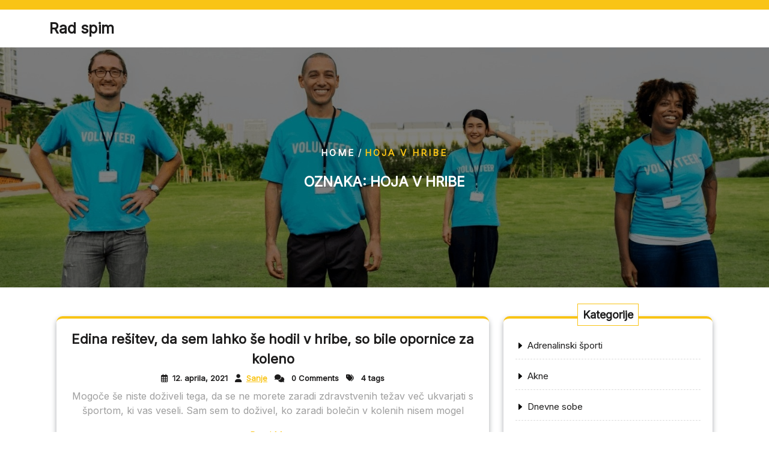

--- FILE ---
content_type: text/html; charset=UTF-8
request_url: https://zlatesanje.si/tag/hoja-v-hribe/
body_size: 9634
content:
<!DOCTYPE html>
<html dir="ltr" lang="sl-SI" prefix="og: https://ogp.me/ns#" class="no-js no-svg">
<head>
	<meta charset="UTF-8">
	<meta name="viewport" content="width=device-width, initial-scale=1">
	<title>hoja v hribe - Rad spim</title>

		<!-- All in One SEO 4.9.3 - aioseo.com -->
	<meta name="robots" content="max-image-preview:large" />
	<link rel="canonical" href="https://zlatesanje.si/tag/hoja-v-hribe/" />
	<meta name="generator" content="All in One SEO (AIOSEO) 4.9.3" />
		<script type="application/ld+json" class="aioseo-schema">
			{"@context":"https:\/\/schema.org","@graph":[{"@type":"BreadcrumbList","@id":"https:\/\/zlatesanje.si\/tag\/hoja-v-hribe\/#breadcrumblist","itemListElement":[{"@type":"ListItem","@id":"https:\/\/zlatesanje.si#listItem","position":1,"name":"Domov","item":"https:\/\/zlatesanje.si","nextItem":{"@type":"ListItem","@id":"https:\/\/zlatesanje.si\/tag\/hoja-v-hribe\/#listItem","name":"hoja v hribe"}},{"@type":"ListItem","@id":"https:\/\/zlatesanje.si\/tag\/hoja-v-hribe\/#listItem","position":2,"name":"hoja v hribe","previousItem":{"@type":"ListItem","@id":"https:\/\/zlatesanje.si#listItem","name":"Domov"}}]},{"@type":"CollectionPage","@id":"https:\/\/zlatesanje.si\/tag\/hoja-v-hribe\/#collectionpage","url":"https:\/\/zlatesanje.si\/tag\/hoja-v-hribe\/","name":"hoja v hribe - Rad spim","inLanguage":"sl-SI","isPartOf":{"@id":"https:\/\/zlatesanje.si\/#website"},"breadcrumb":{"@id":"https:\/\/zlatesanje.si\/tag\/hoja-v-hribe\/#breadcrumblist"}},{"@type":"Organization","@id":"https:\/\/zlatesanje.si\/#organization","name":"Rad spim","url":"https:\/\/zlatesanje.si\/"},{"@type":"WebSite","@id":"https:\/\/zlatesanje.si\/#website","url":"https:\/\/zlatesanje.si\/","name":"Rad spim","inLanguage":"sl-SI","publisher":{"@id":"https:\/\/zlatesanje.si\/#organization"}}]}
		</script>
		<!-- All in One SEO -->

<link rel='dns-prefetch' href='//fonts.googleapis.com' />
<style id='wp-img-auto-sizes-contain-inline-css' type='text/css'>
img:is([sizes=auto i],[sizes^="auto," i]){contain-intrinsic-size:3000px 1500px}
/*# sourceURL=wp-img-auto-sizes-contain-inline-css */
</style>
<style id='wp-block-library-inline-css' type='text/css'>
:root{--wp-block-synced-color:#7a00df;--wp-block-synced-color--rgb:122,0,223;--wp-bound-block-color:var(--wp-block-synced-color);--wp-editor-canvas-background:#ddd;--wp-admin-theme-color:#007cba;--wp-admin-theme-color--rgb:0,124,186;--wp-admin-theme-color-darker-10:#006ba1;--wp-admin-theme-color-darker-10--rgb:0,107,160.5;--wp-admin-theme-color-darker-20:#005a87;--wp-admin-theme-color-darker-20--rgb:0,90,135;--wp-admin-border-width-focus:2px}@media (min-resolution:192dpi){:root{--wp-admin-border-width-focus:1.5px}}.wp-element-button{cursor:pointer}:root .has-very-light-gray-background-color{background-color:#eee}:root .has-very-dark-gray-background-color{background-color:#313131}:root .has-very-light-gray-color{color:#eee}:root .has-very-dark-gray-color{color:#313131}:root .has-vivid-green-cyan-to-vivid-cyan-blue-gradient-background{background:linear-gradient(135deg,#00d084,#0693e3)}:root .has-purple-crush-gradient-background{background:linear-gradient(135deg,#34e2e4,#4721fb 50%,#ab1dfe)}:root .has-hazy-dawn-gradient-background{background:linear-gradient(135deg,#faaca8,#dad0ec)}:root .has-subdued-olive-gradient-background{background:linear-gradient(135deg,#fafae1,#67a671)}:root .has-atomic-cream-gradient-background{background:linear-gradient(135deg,#fdd79a,#004a59)}:root .has-nightshade-gradient-background{background:linear-gradient(135deg,#330968,#31cdcf)}:root .has-midnight-gradient-background{background:linear-gradient(135deg,#020381,#2874fc)}:root{--wp--preset--font-size--normal:16px;--wp--preset--font-size--huge:42px}.has-regular-font-size{font-size:1em}.has-larger-font-size{font-size:2.625em}.has-normal-font-size{font-size:var(--wp--preset--font-size--normal)}.has-huge-font-size{font-size:var(--wp--preset--font-size--huge)}.has-text-align-center{text-align:center}.has-text-align-left{text-align:left}.has-text-align-right{text-align:right}.has-fit-text{white-space:nowrap!important}#end-resizable-editor-section{display:none}.aligncenter{clear:both}.items-justified-left{justify-content:flex-start}.items-justified-center{justify-content:center}.items-justified-right{justify-content:flex-end}.items-justified-space-between{justify-content:space-between}.screen-reader-text{border:0;clip-path:inset(50%);height:1px;margin:-1px;overflow:hidden;padding:0;position:absolute;width:1px;word-wrap:normal!important}.screen-reader-text:focus{background-color:#ddd;clip-path:none;color:#444;display:block;font-size:1em;height:auto;left:5px;line-height:normal;padding:15px 23px 14px;text-decoration:none;top:5px;width:auto;z-index:100000}html :where(.has-border-color){border-style:solid}html :where([style*=border-top-color]){border-top-style:solid}html :where([style*=border-right-color]){border-right-style:solid}html :where([style*=border-bottom-color]){border-bottom-style:solid}html :where([style*=border-left-color]){border-left-style:solid}html :where([style*=border-width]){border-style:solid}html :where([style*=border-top-width]){border-top-style:solid}html :where([style*=border-right-width]){border-right-style:solid}html :where([style*=border-bottom-width]){border-bottom-style:solid}html :where([style*=border-left-width]){border-left-style:solid}html :where(img[class*=wp-image-]){height:auto;max-width:100%}:where(figure){margin:0 0 1em}html :where(.is-position-sticky){--wp-admin--admin-bar--position-offset:var(--wp-admin--admin-bar--height,0px)}@media screen and (max-width:600px){html :where(.is-position-sticky){--wp-admin--admin-bar--position-offset:0px}}

/*# sourceURL=wp-block-library-inline-css */
</style><style id='global-styles-inline-css' type='text/css'>
:root{--wp--preset--aspect-ratio--square: 1;--wp--preset--aspect-ratio--4-3: 4/3;--wp--preset--aspect-ratio--3-4: 3/4;--wp--preset--aspect-ratio--3-2: 3/2;--wp--preset--aspect-ratio--2-3: 2/3;--wp--preset--aspect-ratio--16-9: 16/9;--wp--preset--aspect-ratio--9-16: 9/16;--wp--preset--color--black: #000000;--wp--preset--color--cyan-bluish-gray: #abb8c3;--wp--preset--color--white: #ffffff;--wp--preset--color--pale-pink: #f78da7;--wp--preset--color--vivid-red: #cf2e2e;--wp--preset--color--luminous-vivid-orange: #ff6900;--wp--preset--color--luminous-vivid-amber: #fcb900;--wp--preset--color--light-green-cyan: #7bdcb5;--wp--preset--color--vivid-green-cyan: #00d084;--wp--preset--color--pale-cyan-blue: #8ed1fc;--wp--preset--color--vivid-cyan-blue: #0693e3;--wp--preset--color--vivid-purple: #9b51e0;--wp--preset--gradient--vivid-cyan-blue-to-vivid-purple: linear-gradient(135deg,rgb(6,147,227) 0%,rgb(155,81,224) 100%);--wp--preset--gradient--light-green-cyan-to-vivid-green-cyan: linear-gradient(135deg,rgb(122,220,180) 0%,rgb(0,208,130) 100%);--wp--preset--gradient--luminous-vivid-amber-to-luminous-vivid-orange: linear-gradient(135deg,rgb(252,185,0) 0%,rgb(255,105,0) 100%);--wp--preset--gradient--luminous-vivid-orange-to-vivid-red: linear-gradient(135deg,rgb(255,105,0) 0%,rgb(207,46,46) 100%);--wp--preset--gradient--very-light-gray-to-cyan-bluish-gray: linear-gradient(135deg,rgb(238,238,238) 0%,rgb(169,184,195) 100%);--wp--preset--gradient--cool-to-warm-spectrum: linear-gradient(135deg,rgb(74,234,220) 0%,rgb(151,120,209) 20%,rgb(207,42,186) 40%,rgb(238,44,130) 60%,rgb(251,105,98) 80%,rgb(254,248,76) 100%);--wp--preset--gradient--blush-light-purple: linear-gradient(135deg,rgb(255,206,236) 0%,rgb(152,150,240) 100%);--wp--preset--gradient--blush-bordeaux: linear-gradient(135deg,rgb(254,205,165) 0%,rgb(254,45,45) 50%,rgb(107,0,62) 100%);--wp--preset--gradient--luminous-dusk: linear-gradient(135deg,rgb(255,203,112) 0%,rgb(199,81,192) 50%,rgb(65,88,208) 100%);--wp--preset--gradient--pale-ocean: linear-gradient(135deg,rgb(255,245,203) 0%,rgb(182,227,212) 50%,rgb(51,167,181) 100%);--wp--preset--gradient--electric-grass: linear-gradient(135deg,rgb(202,248,128) 0%,rgb(113,206,126) 100%);--wp--preset--gradient--midnight: linear-gradient(135deg,rgb(2,3,129) 0%,rgb(40,116,252) 100%);--wp--preset--font-size--small: 13px;--wp--preset--font-size--medium: 20px;--wp--preset--font-size--large: 36px;--wp--preset--font-size--x-large: 42px;--wp--preset--spacing--20: 0.44rem;--wp--preset--spacing--30: 0.67rem;--wp--preset--spacing--40: 1rem;--wp--preset--spacing--50: 1.5rem;--wp--preset--spacing--60: 2.25rem;--wp--preset--spacing--70: 3.38rem;--wp--preset--spacing--80: 5.06rem;--wp--preset--shadow--natural: 6px 6px 9px rgba(0, 0, 0, 0.2);--wp--preset--shadow--deep: 12px 12px 50px rgba(0, 0, 0, 0.4);--wp--preset--shadow--sharp: 6px 6px 0px rgba(0, 0, 0, 0.2);--wp--preset--shadow--outlined: 6px 6px 0px -3px rgb(255, 255, 255), 6px 6px rgb(0, 0, 0);--wp--preset--shadow--crisp: 6px 6px 0px rgb(0, 0, 0);}:where(.is-layout-flex){gap: 0.5em;}:where(.is-layout-grid){gap: 0.5em;}body .is-layout-flex{display: flex;}.is-layout-flex{flex-wrap: wrap;align-items: center;}.is-layout-flex > :is(*, div){margin: 0;}body .is-layout-grid{display: grid;}.is-layout-grid > :is(*, div){margin: 0;}:where(.wp-block-columns.is-layout-flex){gap: 2em;}:where(.wp-block-columns.is-layout-grid){gap: 2em;}:where(.wp-block-post-template.is-layout-flex){gap: 1.25em;}:where(.wp-block-post-template.is-layout-grid){gap: 1.25em;}.has-black-color{color: var(--wp--preset--color--black) !important;}.has-cyan-bluish-gray-color{color: var(--wp--preset--color--cyan-bluish-gray) !important;}.has-white-color{color: var(--wp--preset--color--white) !important;}.has-pale-pink-color{color: var(--wp--preset--color--pale-pink) !important;}.has-vivid-red-color{color: var(--wp--preset--color--vivid-red) !important;}.has-luminous-vivid-orange-color{color: var(--wp--preset--color--luminous-vivid-orange) !important;}.has-luminous-vivid-amber-color{color: var(--wp--preset--color--luminous-vivid-amber) !important;}.has-light-green-cyan-color{color: var(--wp--preset--color--light-green-cyan) !important;}.has-vivid-green-cyan-color{color: var(--wp--preset--color--vivid-green-cyan) !important;}.has-pale-cyan-blue-color{color: var(--wp--preset--color--pale-cyan-blue) !important;}.has-vivid-cyan-blue-color{color: var(--wp--preset--color--vivid-cyan-blue) !important;}.has-vivid-purple-color{color: var(--wp--preset--color--vivid-purple) !important;}.has-black-background-color{background-color: var(--wp--preset--color--black) !important;}.has-cyan-bluish-gray-background-color{background-color: var(--wp--preset--color--cyan-bluish-gray) !important;}.has-white-background-color{background-color: var(--wp--preset--color--white) !important;}.has-pale-pink-background-color{background-color: var(--wp--preset--color--pale-pink) !important;}.has-vivid-red-background-color{background-color: var(--wp--preset--color--vivid-red) !important;}.has-luminous-vivid-orange-background-color{background-color: var(--wp--preset--color--luminous-vivid-orange) !important;}.has-luminous-vivid-amber-background-color{background-color: var(--wp--preset--color--luminous-vivid-amber) !important;}.has-light-green-cyan-background-color{background-color: var(--wp--preset--color--light-green-cyan) !important;}.has-vivid-green-cyan-background-color{background-color: var(--wp--preset--color--vivid-green-cyan) !important;}.has-pale-cyan-blue-background-color{background-color: var(--wp--preset--color--pale-cyan-blue) !important;}.has-vivid-cyan-blue-background-color{background-color: var(--wp--preset--color--vivid-cyan-blue) !important;}.has-vivid-purple-background-color{background-color: var(--wp--preset--color--vivid-purple) !important;}.has-black-border-color{border-color: var(--wp--preset--color--black) !important;}.has-cyan-bluish-gray-border-color{border-color: var(--wp--preset--color--cyan-bluish-gray) !important;}.has-white-border-color{border-color: var(--wp--preset--color--white) !important;}.has-pale-pink-border-color{border-color: var(--wp--preset--color--pale-pink) !important;}.has-vivid-red-border-color{border-color: var(--wp--preset--color--vivid-red) !important;}.has-luminous-vivid-orange-border-color{border-color: var(--wp--preset--color--luminous-vivid-orange) !important;}.has-luminous-vivid-amber-border-color{border-color: var(--wp--preset--color--luminous-vivid-amber) !important;}.has-light-green-cyan-border-color{border-color: var(--wp--preset--color--light-green-cyan) !important;}.has-vivid-green-cyan-border-color{border-color: var(--wp--preset--color--vivid-green-cyan) !important;}.has-pale-cyan-blue-border-color{border-color: var(--wp--preset--color--pale-cyan-blue) !important;}.has-vivid-cyan-blue-border-color{border-color: var(--wp--preset--color--vivid-cyan-blue) !important;}.has-vivid-purple-border-color{border-color: var(--wp--preset--color--vivid-purple) !important;}.has-vivid-cyan-blue-to-vivid-purple-gradient-background{background: var(--wp--preset--gradient--vivid-cyan-blue-to-vivid-purple) !important;}.has-light-green-cyan-to-vivid-green-cyan-gradient-background{background: var(--wp--preset--gradient--light-green-cyan-to-vivid-green-cyan) !important;}.has-luminous-vivid-amber-to-luminous-vivid-orange-gradient-background{background: var(--wp--preset--gradient--luminous-vivid-amber-to-luminous-vivid-orange) !important;}.has-luminous-vivid-orange-to-vivid-red-gradient-background{background: var(--wp--preset--gradient--luminous-vivid-orange-to-vivid-red) !important;}.has-very-light-gray-to-cyan-bluish-gray-gradient-background{background: var(--wp--preset--gradient--very-light-gray-to-cyan-bluish-gray) !important;}.has-cool-to-warm-spectrum-gradient-background{background: var(--wp--preset--gradient--cool-to-warm-spectrum) !important;}.has-blush-light-purple-gradient-background{background: var(--wp--preset--gradient--blush-light-purple) !important;}.has-blush-bordeaux-gradient-background{background: var(--wp--preset--gradient--blush-bordeaux) !important;}.has-luminous-dusk-gradient-background{background: var(--wp--preset--gradient--luminous-dusk) !important;}.has-pale-ocean-gradient-background{background: var(--wp--preset--gradient--pale-ocean) !important;}.has-electric-grass-gradient-background{background: var(--wp--preset--gradient--electric-grass) !important;}.has-midnight-gradient-background{background: var(--wp--preset--gradient--midnight) !important;}.has-small-font-size{font-size: var(--wp--preset--font-size--small) !important;}.has-medium-font-size{font-size: var(--wp--preset--font-size--medium) !important;}.has-large-font-size{font-size: var(--wp--preset--font-size--large) !important;}.has-x-large-font-size{font-size: var(--wp--preset--font-size--x-large) !important;}
/*# sourceURL=global-styles-inline-css */
</style>

<style id='classic-theme-styles-inline-css' type='text/css'>
/*! This file is auto-generated */
.wp-block-button__link{color:#fff;background-color:#32373c;border-radius:9999px;box-shadow:none;text-decoration:none;padding:calc(.667em + 2px) calc(1.333em + 2px);font-size:1.125em}.wp-block-file__button{background:#32373c;color:#fff;text-decoration:none}
/*# sourceURL=/wp-includes/css/classic-themes.min.css */
</style>
<link rel='stylesheet' id='ngo-charity-donation-source-sans-css' href='//fonts.googleapis.com/css?family=Lato%3A400%2C700%2C400italic%2C700italic&#038;ver=6.9' type='text/css' media='all' />
<link rel='stylesheet' id='ngo-charity-donation-source-body-css' href='//fonts.googleapis.com/css?family=Source+Sans+Pro%3A400%2C300%2C400italic%2C700%2C600&#038;ver=6.9' type='text/css' media='all' />
<link rel='stylesheet' id='ngo-charity-donation-fonts-css' href='//fonts.googleapis.com/css?family=Inter%3Awght%40100%3B200%3B300%3B400%3B500%3B600%3B700%3B800%3B900%7COutfit%3Awght%40100%3B200%3B300%3B400%3B500%3B600%3B700%3B800%3B900&#038;ver=6.9' type='text/css' media='all' />
<link rel='stylesheet' id='bootstrap-style-css' href='https://zlatesanje.si/wp-content/themes/ngo-charity-donation/assets/css/bootstrap.css?ver=6.9' type='text/css' media='all' />
<link rel='stylesheet' id='ngo-charity-donation-style-css' href='https://zlatesanje.si/wp-content/themes/charity-foundation/style.css?ver=6.9' type='text/css' media='all' />
<style id='ngo-charity-donation-style-inline-css' type='text/css'>
body{max-width: 100%;}.menu_header.fixed {position: static;}.scroll-top button{}.custom-logo-link img{max-height: 100px;}nav#top_gb_menu ul li a{text-transform: capitalize ;}#slider .carousel-caption {text-align:left; right: 55%; left: 15%;}@media screen and (max-width:1199px){#slider .carousel-caption{right: 30%; left: 15%} }@media screen and (max-width:991px){#slider .carousel-caption{right: 20%; left: 15%} }.site-info{text-align:center;}#slider .home-btn {}@media screen and (max-width: 600px) {}.scrollup {}@media screen and (max-width: 600px) {}.archieve_breadcrumb {}@media screen and (max-width: 600px) {}.single_breadcrumb {}@media screen and (max-width: 600px) {}.woocommerce-breadcrumb {}@media screen and (max-width: 600px) {}:root {--theme-primary-color: #ff4b89;--theme-secondary-color: #fd573b;--theme-section-bg: #f6f5ff;--theme-heading-color: #47445f;--theme-text-color: #63646d;--theme-primary-fade: #fbecf1;--theme-footer-color: #47445f;--post-bg-color: #ffffff;--slider-overlay: #ffffff;--inner-page-overlay: #000000;}#slider img {opacity: 0.5}#slider .carousel-caption h2 {color: #47445f;}#slider .slider-excerpt {color: #47445f;}.logo h1,.site-title,.site-title a,.logo h1 a{font-size: 25px;}p.site-description{font-size: 15px;}.gb_nav_menu li a{font-size: 14px;}.header-image,.woocommerce-page .single-post-image,.single-post-image img {opacity: 0.5}

		.header-image, .woocommerce-page .single-post-image {
			background-image:url('https://zlatesanje.si/wp-content/themes/ngo-charity-donation/assets/images/header-img-2.png');
			background-position: top;
			background-size:cover!important;
			background-repeat:no-repeat!important;
		}
/*# sourceURL=ngo-charity-donation-style-inline-css */
</style>
<link rel='stylesheet' id='font-awesome-style-css' href='https://zlatesanje.si/wp-content/themes/ngo-charity-donation/assets/css/fontawesome-all.css?ver=6.9' type='text/css' media='all' />
<link rel='stylesheet' id='ngo-charity-donation-block-style-css' href='https://zlatesanje.si/wp-content/themes/ngo-charity-donation/assets/css/blocks.css?ver=6.9' type='text/css' media='all' />
<link rel='stylesheet' id='animate-css-css' href='https://zlatesanje.si/wp-content/themes/ngo-charity-donation/assets/css/animate.css?ver=6.9' type='text/css' media='all' />
<link rel='stylesheet' id='ngo-charity-donation-style-parent-css' href='https://zlatesanje.si/wp-content/themes/ngo-charity-donation/style.css?ver=6.9' type='text/css' media='all' />
<link rel='stylesheet' id='charity-foundation-style-css' href='https://zlatesanje.si/wp-content/themes/charity-foundation/style.css?ver=1.0.0' type='text/css' media='all' />
<style id='charity-foundation-style-inline-css' type='text/css'>
body{max-width: 100%;}.menu_header.fixed {position: static;}.scroll-top button{}.custom-logo-link img{max-height: 100px;}nav#top_gb_menu ul li a{text-transform: capitalize ;}#slider .carousel-caption {text-align:left; right: 55%; left: 15%;}@media screen and (max-width:1199px){#slider .carousel-caption{right: 30%; left: 15%} }@media screen and (max-width:991px){#slider .carousel-caption{right: 20%; left: 15%} }.site-info{text-align:center;}#slider .home-btn {}@media screen and (max-width: 600px) {}.scrollup {}@media screen and (max-width: 600px) {}.archieve_breadcrumb {}@media screen and (max-width: 600px) {}.single_breadcrumb {}@media screen and (max-width: 600px) {}.woocommerce-breadcrumb {}@media screen and (max-width: 600px) {}:root {--theme-primary-color: #ff4b89;--theme-secondary-color: #fd573b;--theme-section-bg: #f6f5ff;--theme-heading-color: #47445f;--theme-text-color: #63646d;--theme-primary-fade: #fbecf1;--theme-footer-color: #47445f;--post-bg-color: #ffffff;--slider-overlay: #ffffff;--inner-page-overlay: #000000;}#slider img {opacity: 0.5}#slider .carousel-caption h2 {color: #47445f;}#slider .slider-excerpt {color: #47445f;}.logo h1,.site-title,.site-title a,.logo h1 a{font-size: 25px;}p.site-description{font-size: 15px;}.gb_nav_menu li a{font-size: 14px;}.header-image,.woocommerce-page .single-post-image,.single-post-image img {opacity: 0.5}
#slider .carousel-caption {text-align:left; right: 60%; left: 10%;}@media screen and (max-width:1299px){#slider .carousel-caption{right: 55%; left: 10%;} }:root {--theme-primary-color: #f9c416;--theme-section-bg: #f8f5ef;--theme-heading-color: #1d1c1c;--theme-text-color: #9f9f9f;--theme-footer-color: #1d1c1c;}#slider img {opacity: 1}
/*# sourceURL=charity-foundation-style-inline-css */
</style>
<link rel='stylesheet' id='charity-foundation-block-style-css' href='https://zlatesanje.si/wp-content/themes/charity-foundation/assets/css/blocks.css?ver=1.0' type='text/css' media='all' />
<script type="text/javascript" src="https://zlatesanje.si/wp-includes/js/jquery/jquery.min.js?ver=3.7.1" id="jquery-core-js"></script>
<script type="text/javascript" src="https://zlatesanje.si/wp-includes/js/jquery/jquery-migrate.min.js?ver=3.4.1" id="jquery-migrate-js"></script>
<script type="text/javascript" src="https://zlatesanje.si/wp-content/themes/ngo-charity-donation/assets/js/theme-script.js?ver=1" id="ngo-charity-donation-custom.js-js"></script>
<script type="text/javascript" src="https://zlatesanje.si/wp-content/themes/ngo-charity-donation/assets/js/navigation-focus.js?ver=1" id="ngo-charity-donation-navigation-focus-js"></script>
<script type="text/javascript" src="https://zlatesanje.si/wp-content/themes/ngo-charity-donation/assets/js/bootstrap.js?ver=1" id="bootstrap-js-js"></script>
<script type="text/javascript" src="https://zlatesanje.si/wp-content/themes/ngo-charity-donation/assets/js/wow.js?ver=1" id="wow-js-js"></script>
<link rel="https://api.w.org/" href="https://zlatesanje.si/wp-json/" /><link rel="alternate" title="JSON" type="application/json" href="https://zlatesanje.si/wp-json/wp/v2/tags/22" /><meta name="generator" content="WordPress 6.9" />
<link rel='stylesheet' id='remove-style-meta-css' href='https://zlatesanje.si/wp-content/plugins/wp-author-date-and-meta-remover/css/entrymetastyle.css?ver=1.0' type='text/css' media='all' />
</head>

<body class="archive tag tag-hoja-v-hribe tag-22 wp-embed-responsive wp-theme-ngo-charity-donation wp-child-theme-charity-foundation hfeed has-header-image has-sidebar page-two-column">

	<a class="skip-link screen-reader-text" href="#content">Skip to content</a>
		<div id="page" class="site">
		<div id="header">
			<div class="wrap_figure">
				<div class="top_bar py-2 text-center text-lg-start wow slideInDown">
					<div class="container">
						<div class="row">
							<div class="col-lg-8 col-12 align-self-center">
								
															</div>
							<div class="col-lg-4 col-12 align-self-center">
																  							
								<div class="links text-center text-lg-end">
																		          								          								          									</div>
														</div>
						</div>
					</div>
				</div>
				
				<div class="menu_header py-3 wow slideInUp">
					<div class="container">
						<div class="row">
							<div class="col-lg-3 col-md-4 col-sm-5 col-12 align-self-center">
								<div class="logo text-center text-sm-start py-3 py-md-0">
							        					              						              							                						                  						                      		<p class="site-title"><a href="https://zlatesanje.si/" rel="home">Rad spim</a></p>
					                 								                						            							                							    </div>
							</div>
							<div class="col-lg-7 col-md-4 col-sm-2 col-6 align-self-center">
									<div class="toggle-menu gb_menu text-center">
										<button onclick="ngo_charity_donation_gb_Menu_open()" class="gb_toggle p-2"><i class="fas fa-bars"></i></button>
									</div>
				   				
<div id="gb_responsive" class="nav side_gb_nav">
	<nav id="top_gb_menu" class="gb_nav_menu" role="navigation" aria-label="Menu">
		<div class="clearfix"></div>
		<a href="javascript:void(0)" class="closebtn gb_menu" onclick="ngo_charity_donation_gb_Menu_close()">x<span class="screen-reader-text">Close Menu</span></a>
	</nav>	
</div>							</div>
							<div class="col-lg-2 col-md-4 col-sm-5 col-6 align-self-center">
															</div>
						</div>
					</div>
				</div>
			</div>
		</div>
	</div>
<main id="content">
								<header class="page-header">
					<div class="header-image"></div>
					<div class="internal-div">
													<div class="bread_crumb archieve_breadcrumb align-self-center text-center">
								<a href="https://zlatesanje.si">Home</a> / <span>hoja v hribe</span>							</div>
												<h1 class="page-title mt-4 text-center"><span>Oznaka: <span>hoja v hribe</span></span></h1>					</div>
				</header>
						<div class="container">
		<div class="content-area my-5">
			<div id="main" class="site-main" role="main">
		    	<div class="row m-0">	    		
			        <div class="content_area col-lg-8 col-md-8">
    <section id="post_section">
        <div class="row">
            <div id="Category-section" class="entry-content">
	<div id="post-28"class="post-28 post type-post status-publish format-standard hentry category-opornice-za-koleno tag-hoja-v-hribe tag-opornice tag-opornice-za-koleno tag-pohodnistvo">
		<div class="postbox smallpostimage p-3 wow zoomIn">
							    <h3 class="text-center"><a href="https://zlatesanje.si/edina-resitev-da-sem-lahko-se-hodil-v-hribe-so-bile-opornice-za-koleno/">Edina rešitev, da sem lahko še hodil v hribe, so bile opornice za koleno</a></h3>
							        								    <div class="date-box mb-2 text-center">
				    														<span class="me-2"><i class="far fa-calendar-alt me-2"></i>12. aprila, 2021</span>
																			<span class="entry-author me-2"><i class="fas fa-user me-2"></i><a href="https://zlatesanje.si/author/mihangn-si/">Sanje</a></span>
																			<span class="entry-comments me-2"><i class="fas fa-comments me-2"></i> 0 Comments</span>
																			<span class="tags"><i class="fas fa-tags me-2"></i> 4 tags</span>
											</div>
								    <p class="text-center">Mogoče še niste doživeli tega, da se ne morete zaradi zdravstvenih težav več ukvarjati s športom, ki vas veseli. Sam sem to doživel, ko zaradi bolečin v kolenih nisem mogel</p>
								    <div class="link-more mb-2 text-center">
						<a class="more-link" href="https://zlatesanje.si/edina-resitev-da-sem-lahko-se-hodil-v-hribe-so-bile-opornice-za-koleno/">Read More</a>
			  		</div>
				       
	      	<div class="clearfix"></div>
	  	</div>
	</div>
</div>        </div>
        <div class="navigation">
                        <div class="clearfix"></div>
        </div>
    </section>
</div>
<div id="sidebar" class="col-lg-4 col-md-4">
<aside id="sidebar" class="widget-area" role="complementary">
    <section id="categories-2" class="widget wow zoomIn widget_categories"><div class="widget_container"><h3 class="widget-title">Kategorije</h3></div>
			<ul>
					<li class="cat-item cat-item-235"><a href="https://zlatesanje.si/category/adrenalinski-sporti/">Adrenalinski športi</a>
</li>
	<li class="cat-item cat-item-122"><a href="https://zlatesanje.si/category/akne/">Akne</a>
</li>
	<li class="cat-item cat-item-182"><a href="https://zlatesanje.si/category/dnevne-sobe/">Dnevne sobe</a>
</li>
	<li class="cat-item cat-item-77"><a href="https://zlatesanje.si/category/energetsko-zdravljenje/">Energetsko zdravljenje</a>
</li>
	<li class="cat-item cat-item-83"><a href="https://zlatesanje.si/category/facelift/">Facelift</a>
</li>
	<li class="cat-item cat-item-193"><a href="https://zlatesanje.si/category/fasadne-plosce/">Fasadne plošče</a>
</li>
	<li class="cat-item cat-item-8"><a href="https://zlatesanje.si/category/film/">Film</a>
</li>
	<li class="cat-item cat-item-9"><a href="https://zlatesanje.si/category/foto-knjiga/">Foto knjiga</a>
</li>
	<li class="cat-item cat-item-128"><a href="https://zlatesanje.si/category/garazna-vrata-cena/">Garažna vrata cena</a>
</li>
	<li class="cat-item cat-item-176"><a href="https://zlatesanje.si/category/hipnoza/">Hipnoza</a>
</li>
	<li class="cat-item cat-item-95"><a href="https://zlatesanje.si/category/hrenovke/">Hrenovke</a>
</li>
	<li class="cat-item cat-item-43"><a href="https://zlatesanje.si/category/illy/">Illy</a>
</li>
	<li class="cat-item cat-item-160"><a href="https://zlatesanje.si/category/izola-restavracije/">Izola restavracije</a>
</li>
	<li class="cat-item cat-item-31"><a href="https://zlatesanje.si/category/keramika/">Keramika</a>
</li>
	<li class="cat-item cat-item-140"><a href="https://zlatesanje.si/category/klicni-center/">Klicni center</a>
</li>
	<li class="cat-item cat-item-170"><a href="https://zlatesanje.si/category/kolonoskopija-s-sedacijo/">Kolonoskopija s sedacijo</a>
</li>
	<li class="cat-item cat-item-260"><a href="https://zlatesanje.si/category/kosarkarski-kosi/">Košarkarski koši</a>
</li>
	<li class="cat-item cat-item-14"><a href="https://zlatesanje.si/category/kosti/">Kosti</a>
</li>
	<li class="cat-item cat-item-59"><a href="https://zlatesanje.si/category/kozni-rak/">Kožni rak</a>
</li>
	<li class="cat-item cat-item-112"><a href="https://zlatesanje.si/category/lanterne/">Lanterne</a>
</li>
	<li class="cat-item cat-item-289"><a href="https://zlatesanje.si/category/lavazza/">Lavazza</a>
</li>
	<li class="cat-item cat-item-271"><a href="https://zlatesanje.si/category/lesene-hiske/">Lesene hiške</a>
</li>
	<li class="cat-item cat-item-199"><a href="https://zlatesanje.si/category/magnezijevo-olje/">Magnezijevo olje</a>
</li>
	<li class="cat-item cat-item-155"><a href="https://zlatesanje.si/category/maskara/">Maskara</a>
</li>
	<li class="cat-item cat-item-221"><a href="https://zlatesanje.si/category/nega-vozil/">Nega vozil</a>
</li>
	<li class="cat-item cat-item-53"><a href="https://zlatesanje.si/category/nepremicnine-obala/">Nepremičnine Obala</a>
</li>
	<li class="cat-item cat-item-117"><a href="https://zlatesanje.si/category/nocni-daljnogled/">Nočni daljnogled</a>
</li>
	<li class="cat-item cat-item-254"><a href="https://zlatesanje.si/category/olivno-olje/">Olivno olje</a>
</li>
	<li class="cat-item cat-item-248"><a href="https://zlatesanje.si/category/operi-avto/">Operi avto</a>
</li>
	<li class="cat-item cat-item-19"><a href="https://zlatesanje.si/category/opornice-za-koleno/">Opornice za koleno</a>
</li>
	<li class="cat-item cat-item-134"><a href="https://zlatesanje.si/category/pasja-prehrana/">Pasja prehrana</a>
</li>
	<li class="cat-item cat-item-89"><a href="https://zlatesanje.si/category/peugeot/">Peugeot</a>
</li>
	<li class="cat-item cat-item-107"><a href="https://zlatesanje.si/category/pralni-stroj/">Pralni stroj</a>
</li>
	<li class="cat-item cat-item-210"><a href="https://zlatesanje.si/category/pravo-in-zakonodaja/">Pravo in zakonodaja</a>
</li>
	<li class="cat-item cat-item-215"><a href="https://zlatesanje.si/category/pvc-okna/">Pvc okna</a>
</li>
	<li class="cat-item cat-item-71"><a href="https://zlatesanje.si/category/rolo-zavese/">Rolo zavese</a>
</li>
	<li class="cat-item cat-item-145"><a href="https://zlatesanje.si/category/sencila/">Senčila</a>
</li>
	<li class="cat-item cat-item-37"><a href="https://zlatesanje.si/category/sup/">Sup</a>
</li>
	<li class="cat-item cat-item-65"><a href="https://zlatesanje.si/category/tagheuer/">Tagheuer</a>
</li>
	<li class="cat-item cat-item-277"><a href="https://zlatesanje.si/category/tesarstvo/">Tesarstvo</a>
</li>
	<li class="cat-item cat-item-101"><a href="https://zlatesanje.si/category/trda-voda/">Trda voda</a>
</li>
	<li class="cat-item cat-item-2"><a href="https://zlatesanje.si/category/vitamin-c/">Vitamin c</a>
</li>
	<li class="cat-item cat-item-150"><a href="https://zlatesanje.si/category/vrascen-noht/">Vraščen noht</a>
</li>
	<li class="cat-item cat-item-241"><a href="https://zlatesanje.si/category/vrecke-za-vakuumiranje/">Vrečke za vakuumiranje</a>
</li>
	<li class="cat-item cat-item-265"><a href="https://zlatesanje.si/category/vrt-in-okolica/">Vrt in okolica</a>
</li>
	<li class="cat-item cat-item-204"><a href="https://zlatesanje.si/category/zascitna-oblacila/">Zaščitna oblačila</a>
</li>
	<li class="cat-item cat-item-228"><a href="https://zlatesanje.si/category/zdravje-uses/">Zdravje ušes</a>
</li>
	<li class="cat-item cat-item-24"><a href="https://zlatesanje.si/category/zobni-aparat/">Zobni aparat</a>
</li>
	<li class="cat-item cat-item-188"><a href="https://zlatesanje.si/category/zunanja-sencila/">Zunanja senčila</a>
</li>
			</ul>

			</section><section id="tag_cloud-2" class="widget wow zoomIn widget_tag_cloud"><div class="widget_container"><h3 class="widget-title">Oznake</h3></div><div class="tagcloud"><a href="https://zlatesanje.si/tag/bolecine-v-misicah/" class="tag-cloud-link tag-link-200 tag-link-position-1" style="font-size: 8pt;" aria-label="bolečine v mišicah (1 predmet)">bolečine v mišicah</a>
<a href="https://zlatesanje.si/tag/cenovno-ugodna-okna/" class="tag-cloud-link tag-link-216 tag-link-position-2" style="font-size: 8pt;" aria-label="cenovno ugodna okna (1 predmet)">cenovno ugodna okna</a>
<a href="https://zlatesanje.si/tag/delitev-skupnega-premozenja/" class="tag-cloud-link tag-link-211 tag-link-position-3" style="font-size: 8pt;" aria-label="delitev skupnega premoženja (1 predmet)">delitev skupnega premoženja</a>
<a href="https://zlatesanje.si/tag/eksplozija-plinovoda/" class="tag-cloud-link tag-link-205 tag-link-position-4" style="font-size: 8pt;" aria-label="eksplozija plinovoda (1 predmet)">eksplozija plinovoda</a>
<a href="https://zlatesanje.si/tag/fasada/" class="tag-cloud-link tag-link-194 tag-link-position-5" style="font-size: 8pt;" aria-label="fasada (1 predmet)">fasada</a>
<a href="https://zlatesanje.si/tag/fasadne-plosce/" class="tag-cloud-link tag-link-195 tag-link-position-6" style="font-size: 8pt;" aria-label="fasadne plošče (1 predmet)">fasadne plošče</a>
<a href="https://zlatesanje.si/tag/gasilci/" class="tag-cloud-link tag-link-206 tag-link-position-7" style="font-size: 8pt;" aria-label="gasilci (1 predmet)">gasilci</a>
<a href="https://zlatesanje.si/tag/gradnja-hise/" class="tag-cloud-link tag-link-184 tag-link-position-8" style="font-size: 8pt;" aria-label="gradnja hiše (1 predmet)">gradnja hiše</a>
<a href="https://zlatesanje.si/tag/izbira-fasadnih-materialov/" class="tag-cloud-link tag-link-196 tag-link-position-9" style="font-size: 8pt;" aria-label="izbira fasadnih materialov (1 predmet)">izbira fasadnih materialov</a>
<a href="https://zlatesanje.si/tag/izbira-oken/" class="tag-cloud-link tag-link-217 tag-link-position-10" style="font-size: 8pt;" aria-label="izbira oken (1 predmet)">izbira oken</a>
<a href="https://zlatesanje.si/tag/izboljsanje-bivalnega-okolja/" class="tag-cloud-link tag-link-189 tag-link-position-11" style="font-size: 8pt;" aria-label="izboljšanje bivalnega okolja (1 predmet)">izboljšanje bivalnega okolja</a>
<a href="https://zlatesanje.si/tag/izola/" class="tag-cloud-link tag-link-161 tag-link-position-12" style="font-size: 8pt;" aria-label="Izola (1 predmet)">Izola</a>
<a href="https://zlatesanje.si/tag/izola-restavracije/" class="tag-cloud-link tag-link-162 tag-link-position-13" style="font-size: 8pt;" aria-label="Izola restavracije (1 predmet)">Izola restavracije</a>
<a href="https://zlatesanje.si/tag/kozmetika/" class="tag-cloud-link tag-link-156 tag-link-position-14" style="font-size: 8pt;" aria-label="kozmetika (1 predmet)">kozmetika</a>
<a href="https://zlatesanje.si/tag/kulinarika/" class="tag-cloud-link tag-link-163 tag-link-position-15" style="font-size: 8pt;" aria-label="kulinarika (1 predmet)">kulinarika</a>
<a href="https://zlatesanje.si/tag/lokalna-hrana/" class="tag-cloud-link tag-link-164 tag-link-position-16" style="font-size: 8pt;" aria-label="lokalna hrana (1 predmet)">lokalna hrana</a>
<a href="https://zlatesanje.si/tag/locitev-in-premozenje/" class="tag-cloud-link tag-link-212 tag-link-position-17" style="font-size: 8pt;" aria-label="ločitev in premoženje (1 predmet)">ločitev in premoženje</a>
<a href="https://zlatesanje.si/tag/magnezij/" class="tag-cloud-link tag-link-201 tag-link-position-18" style="font-size: 8pt;" aria-label="magnezij (1 predmet)">magnezij</a>
<a href="https://zlatesanje.si/tag/magnezijevo-olje/" class="tag-cloud-link tag-link-202 tag-link-position-19" style="font-size: 8pt;" aria-label="magnezijevo olje (1 predmet)">magnezijevo olje</a>
<a href="https://zlatesanje.si/tag/maskara/" class="tag-cloud-link tag-link-157 tag-link-position-20" style="font-size: 8pt;" aria-label="maskara (1 predmet)">maskara</a>
<a href="https://zlatesanje.si/tag/menjava-oken/" class="tag-cloud-link tag-link-218 tag-link-position-21" style="font-size: 8pt;" aria-label="menjava oken (1 predmet)">menjava oken</a>
<a href="https://zlatesanje.si/tag/montaza-fasadnih-plosc/" class="tag-cloud-link tag-link-197 tag-link-position-22" style="font-size: 8pt;" aria-label="montaža fasadnih plošč (1 predmet)">montaža fasadnih plošč</a>
<a href="https://zlatesanje.si/tag/nakupovanje/" class="tag-cloud-link tag-link-158 tag-link-position-23" style="font-size: 8pt;" aria-label="nakupovanje (1 predmet)">nakupovanje</a>
<a href="https://zlatesanje.si/tag/nelagodje-pri-kolonoskopiji/" class="tag-cloud-link tag-link-175 tag-link-position-24" style="font-size: 8pt;" aria-label="nelagodje pri kolonoskopiji (1 predmet)">nelagodje pri kolonoskopiji</a>
<a href="https://zlatesanje.si/tag/notranja-oprema/" class="tag-cloud-link tag-link-185 tag-link-position-25" style="font-size: 8pt;" aria-label="notranja oprema (1 predmet)">notranja oprema</a>
<a href="https://zlatesanje.si/tag/nova-maskara/" class="tag-cloud-link tag-link-159 tag-link-position-26" style="font-size: 8pt;" aria-label="nova maskara (1 predmet)">nova maskara</a>
<a href="https://zlatesanje.si/tag/okrevanje-po-sportu/" class="tag-cloud-link tag-link-203 tag-link-position-27" style="font-size: 8pt;" aria-label="okrevanje po športu (1 predmet)">okrevanje po športu</a>
<a href="https://zlatesanje.si/tag/pomoc-pri-oskrbi-nohtov/" class="tag-cloud-link tag-link-151 tag-link-position-28" style="font-size: 8pt;" aria-label="pomoč pri oskrbi nohtov (1 predmet)">pomoč pri oskrbi nohtov</a>
<a href="https://zlatesanje.si/tag/pozar-v-stanovanjski-hisi/" class="tag-cloud-link tag-link-207 tag-link-position-29" style="font-size: 8pt;" aria-label="požar v stanovanjski hiši (1 predmet)">požar v stanovanjski hiši</a>
<a href="https://zlatesanje.si/tag/pralni-stroj/" class="tag-cloud-link tag-link-104 tag-link-position-30" style="font-size: 16.4pt;" aria-label="pralni stroj (2 predmeta)">pralni stroj</a>
<a href="https://zlatesanje.si/tag/premozenje-po-locitvi/" class="tag-cloud-link tag-link-213 tag-link-position-31" style="font-size: 8pt;" aria-label="premoženje po ločitvi (1 predmet)">premoženje po ločitvi</a>
<a href="https://zlatesanje.si/tag/prenova-fasade/" class="tag-cloud-link tag-link-198 tag-link-position-32" style="font-size: 8pt;" aria-label="prenova fasade (1 predmet)">prenova fasade</a>
<a href="https://zlatesanje.si/tag/prostorske-resitve/" class="tag-cloud-link tag-link-186 tag-link-position-33" style="font-size: 8pt;" aria-label="prostorske rešitve (1 predmet)">prostorske rešitve</a>
<a href="https://zlatesanje.si/tag/resevanje-ujetih-stanovalcev/" class="tag-cloud-link tag-link-208 tag-link-position-34" style="font-size: 8pt;" aria-label="reševanje ujetih stanovalcev (1 predmet)">reševanje ujetih stanovalcev</a>
<a href="https://zlatesanje.si/tag/sencila/" class="tag-cloud-link tag-link-149 tag-link-position-35" style="font-size: 22pt;" aria-label="Senčila (3 predmeti)">Senčila</a>
<a href="https://zlatesanje.si/tag/skrb-za-starejse/" class="tag-cloud-link tag-link-152 tag-link-position-36" style="font-size: 8pt;" aria-label="skrb za starejše (1 predmet)">skrb za starejše</a>
<a href="https://zlatesanje.si/tag/vaja-civilne-zascite/" class="tag-cloud-link tag-link-209 tag-link-position-37" style="font-size: 8pt;" aria-label="vaja civilne zaščite (1 predmet)">vaja civilne zaščite</a>
<a href="https://zlatesanje.si/tag/velike-dnevne-sobe/" class="tag-cloud-link tag-link-187 tag-link-position-38" style="font-size: 8pt;" aria-label="velike dnevne sobe (1 predmet)">velike dnevne sobe</a>
<a href="https://zlatesanje.si/tag/vitamin-c/" class="tag-cloud-link tag-link-4 tag-link-position-39" style="font-size: 16.4pt;" aria-label="vitamin c (2 predmeta)">vitamin c</a>
<a href="https://zlatesanje.si/tag/vrascen-noht/" class="tag-cloud-link tag-link-153 tag-link-position-40" style="font-size: 8pt;" aria-label="vraščen noht (1 predmet)">vraščen noht</a>
<a href="https://zlatesanje.si/tag/zakonca-in-premozenje/" class="tag-cloud-link tag-link-214 tag-link-position-41" style="font-size: 8pt;" aria-label="zakonca in premoženje (1 predmet)">zakonca in premoženje</a>
<a href="https://zlatesanje.si/tag/zascita-pred-vremenskimi-vplivi/" class="tag-cloud-link tag-link-190 tag-link-position-42" style="font-size: 8pt;" aria-label="zaščita pred vremenskimi vplivi (1 predmet)">zaščita pred vremenskimi vplivi</a>
<a href="https://zlatesanje.si/tag/zdravljenje-vrascenega-nohta/" class="tag-cloud-link tag-link-154 tag-link-position-43" style="font-size: 8pt;" aria-label="zdravljenje vraščenega nohta (1 predmet)">zdravljenje vraščenega nohta</a>
<a href="https://zlatesanje.si/tag/zunanja-sencila/" class="tag-cloud-link tag-link-192 tag-link-position-44" style="font-size: 8pt;" aria-label="zunanja senčila (1 predmet)">zunanja senčila</a>
<a href="https://zlatesanje.si/tag/zaluzije/" class="tag-cloud-link tag-link-191 tag-link-position-45" style="font-size: 8pt;" aria-label="žaluzije (1 predmet)">žaluzije</a></div>
</section></aside></div>
				</div>		
			</div>
		</div>
	</div>
</main>

	<footer id="colophon" class="site-footer" role="contentinfo">
					<div class="copyright">
				<div class="container footer-content wow slideInDown">
					
      <aside class="widget-area default-footer" role="complementary">
      <div class="row">
        <div class="widget-column footer-widget-1 col-lg-3 col-md-6">
            <h3 class="widget-title">Archieves</h3>
            	<li><a href='https://zlatesanje.si/2026/01/'>januar 2026</a></li>
	<li><a href='https://zlatesanje.si/2025/10/'>oktober 2025</a></li>
	<li><a href='https://zlatesanje.si/2025/08/'>avgust 2025</a></li>
	<li><a href='https://zlatesanje.si/2025/07/'>julij 2025</a></li>
	<li><a href='https://zlatesanje.si/2025/06/'>junij 2025</a></li>
        </div>
        <div class="widget-column footer-widget-2 col-lg-3 col-md-6">
            <h3 class="widget-title">Categories</h3>
            	<li class="cat-item cat-item-235"><a href="https://zlatesanje.si/category/adrenalinski-sporti/">Adrenalinski športi</a>
</li>
	<li class="cat-item cat-item-122"><a href="https://zlatesanje.si/category/akne/">Akne</a>
</li>
	<li class="cat-item cat-item-182"><a href="https://zlatesanje.si/category/dnevne-sobe/">Dnevne sobe</a>
</li>
	<li class="cat-item cat-item-77"><a href="https://zlatesanje.si/category/energetsko-zdravljenje/">Energetsko zdravljenje</a>
</li>
	<li class="cat-item cat-item-83"><a href="https://zlatesanje.si/category/facelift/">Facelift</a>
</li>
        </div>
        <div class="widget-column footer-widget-3 col-lg-3 col-md-6">
            <h3 class="widget-title">Recent Posts</h3>
            <ul>
                <li><a href="https://zlatesanje.si/?p=134">Pri sosedi se širi smrad v kopalnici iz starih razpokanih cevi</a></li><li><a href="https://zlatesanje.si/lavazza-je-kava-ki-me-spremlja-ze-leta/">Lavazza je kava, ki me spremlja že leta</a></li><li><a href="https://zlatesanje.si/iz-garazne-delavnice-je-danes-tesarstvo-horjul-postalo-mednarodno-priznano-podjetje/">Iz garažne delavnice je danes Tesarstvo Horjul postalo mednarodno priznano podjetje</a></li><li><a href="https://zlatesanje.si/lesene-hiske-niso-le-kup-lesa-in-zebljev-so-prostor-kjer-otrostvo-dobi-obliko/">Lesene hiške niso le kup lesa in žebljev, so prostor, kjer otroštvo dobi obliko.</a></li><li><a href="https://zlatesanje.si/visinsko-obzagovanje-dreves-je-precej-pomembno/">Višinsko obžagovanje dreves je precej pomembno</a></li>            </ul>
        </div>
        <div class="widget-column footer-widget-4 col-lg-3 col-md-6">
            <h3 class="widget-title">Search</h3>
            

<form method="get" class="search-form" action="https://zlatesanje.si/">
	<input type="search" class="search-field" placeholder="Search" value="" name="s" />
	<button type="submit" class="search-submit">Search</button>
</form>        </div>
      </div>
    </aside>
			
				</div>
			</div>
				<div class="site-info py-4">
    <div class="container-fluid">
    <a href="https://www.ovationthemes.com/products/free-charity-foundation-wordpress-theme" target="_blank">Charity Foundation WordPress Theme<span class="footer-copyright"> By Ovation Themes</span></a>    </div>
</div>
		<div class="scroll-top">
			<button type=button id="ngo-charity-donation-scroll-to-top" class="scrollup">
				<i class="fas fa-chevron-up"></i>		
    		</button>
		</div>	
	</footer>

		    <!-- Custom cursor -->
	    <div class="custom-cursor"></div>
	    <!-- .Custom cursor -->
		
<script type="speculationrules">
{"prefetch":[{"source":"document","where":{"and":[{"href_matches":"/*"},{"not":{"href_matches":["/wp-*.php","/wp-admin/*","/wp-content/uploads/*","/wp-content/*","/wp-content/plugins/*","/wp-content/themes/charity-foundation/*","/wp-content/themes/ngo-charity-donation/*","/*\\?(.+)"]}},{"not":{"selector_matches":"a[rel~=\"nofollow\"]"}},{"not":{"selector_matches":".no-prefetch, .no-prefetch a"}}]},"eagerness":"conservative"}]}
</script>

</body>
</html>

--- FILE ---
content_type: text/css; charset=UTF-8
request_url: https://zlatesanje.si/wp-content/themes/charity-foundation/assets/css/blocks.css?ver=1.0
body_size: 152
content:
p.wp-block-tag-cloud a:hover{
    background:var(--theme-primary-color);
}
.wp-block-button .wp-block-button__link{
    background:var(--theme-primary-color);
    color: #fff !important;
}
.wp-block-file .wp-block-file__button:hover,
.wp-block-file .wp-block-file__button:focus,
.wp-block-button .wp-block-button__link:hover,
.wp-block-button .wp-block-button__link:focus {
    background-color:var(--theme-heading-color) !important;
    color: #fff;
    border-color:var(--theme-heading-color) !important;
}
.wp-block-file .wp-block-file__button:hover, .wp-block-file .wp-block-file__button:focus, .wp-block-button .wp-block-button__link:hover, .wp-block-button .wp-block-button__link:focus {
    background-color:var(--theme-heading-color);
    color: #fff;
    border-color:var(--theme-heading-color);
}
.wp-block-file .wp-block-file__button, .wp-block-button.is-style-outline .wp-block-button__link{
    border-color:var(--theme-primary-color) !important;
    color:var(--theme-primary-color) !important;
    background: none !important;
}
.wp-block-button.is-style-outline .wp-block-button__link:hover{
    border-color:var(--theme-heading-color) !important;
    color:var(--theme-heading-color) !important;
}
.has-media-on-the-right  img{
    width: 20vw !important;
    margin-left: 0 !important;
}
.wp-block-media-text__media img{
    height: auto;
    max-width: unset;
    vertical-align: middle;
    width: 91%;
    margin-left:43px;
}
.wp-block-button .wp-block-button__link{
    background: var(--theme-primary-color) !important;
}